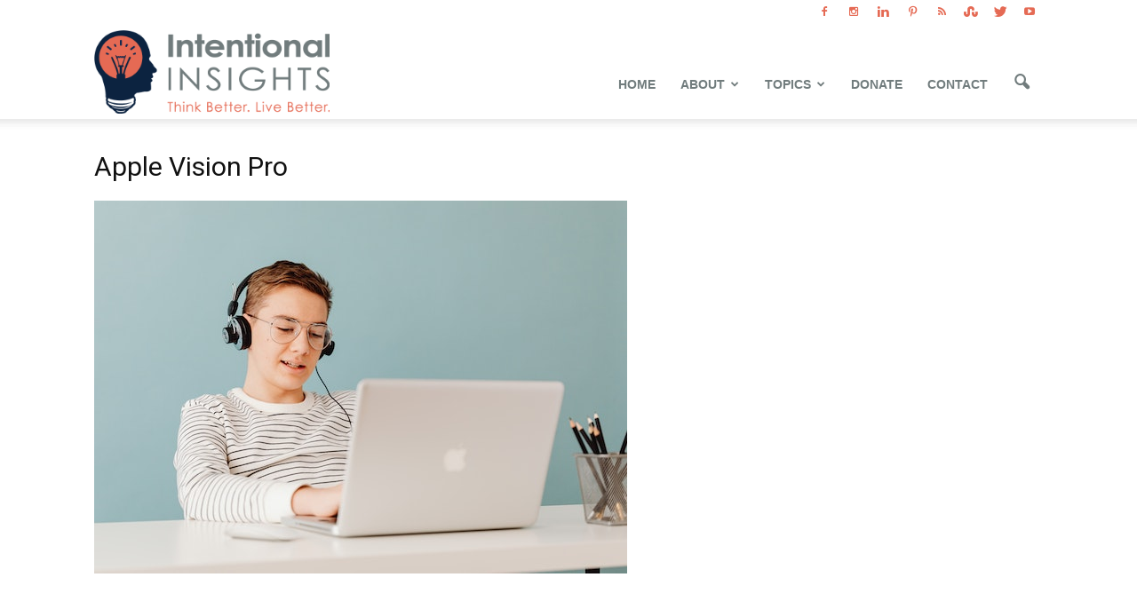

--- FILE ---
content_type: text/html; charset=UTF-8
request_url: https://intentionalinsights.org/wp-admin/admin-ajax.php?td_theme_name=Newspaper&v=7.6.1
body_size: -124
content:
{"32528":17}